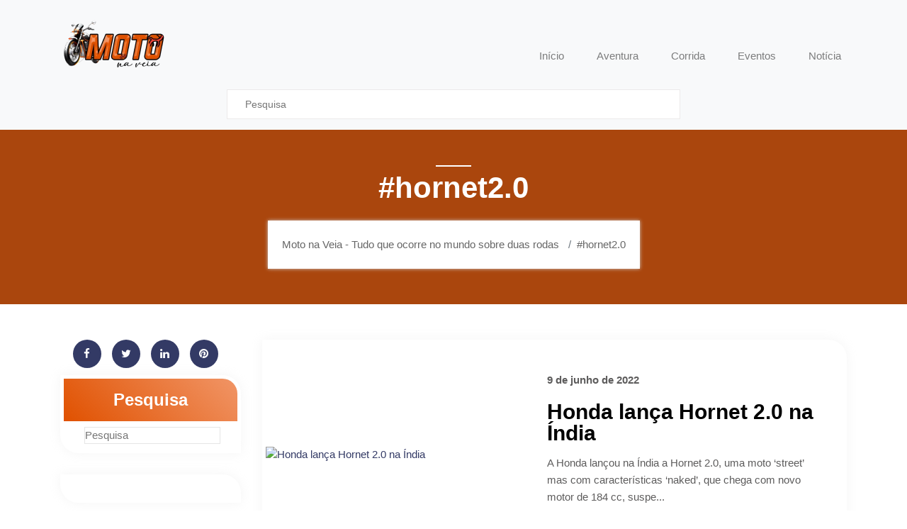

--- FILE ---
content_type: text/html; charset=utf-8
request_url: https://www.google.com/recaptcha/api2/aframe
body_size: 266
content:
<!DOCTYPE HTML><html><head><meta http-equiv="content-type" content="text/html; charset=UTF-8"></head><body><script nonce="nsX5eMCWt8sh8L3g_xF2Hg">/** Anti-fraud and anti-abuse applications only. See google.com/recaptcha */ try{var clients={'sodar':'https://pagead2.googlesyndication.com/pagead/sodar?'};window.addEventListener("message",function(a){try{if(a.source===window.parent){var b=JSON.parse(a.data);var c=clients[b['id']];if(c){var d=document.createElement('img');d.src=c+b['params']+'&rc='+(localStorage.getItem("rc::a")?sessionStorage.getItem("rc::b"):"");window.document.body.appendChild(d);sessionStorage.setItem("rc::e",parseInt(sessionStorage.getItem("rc::e")||0)+1);localStorage.setItem("rc::h",'1769257913643');}}}catch(b){}});window.parent.postMessage("_grecaptcha_ready", "*");}catch(b){}</script></body></html>